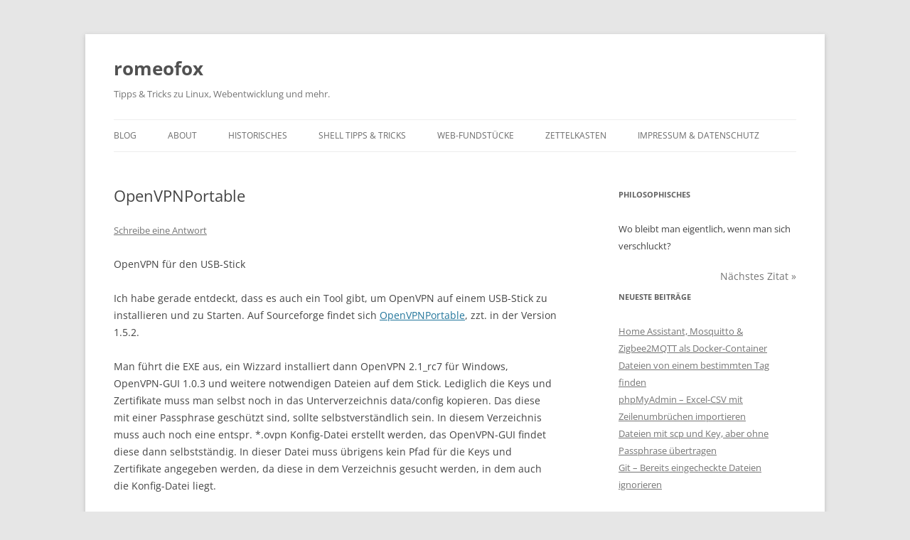

--- FILE ---
content_type: text/html; charset=UTF-8
request_url: https://romeofox.de/2008/05/26/openvpnportable/
body_size: 12950
content:
<!DOCTYPE html>
<!--[if IE 7]>
<html class="ie ie7" lang="de">
<![endif]-->
<!--[if IE 8]>
<html class="ie ie8" lang="de">
<![endif]-->
<!--[if !(IE 7) & !(IE 8)]><!-->
<html lang="de">
<!--<![endif]-->
<head>
<meta charset="UTF-8" />
<meta name="viewport" content="width=device-width, initial-scale=1.0" />
<title>OpenVPNPortable | romeofox</title>
<link rel="profile" href="https://gmpg.org/xfn/11" />
<link rel="pingback" href="https://romeofox.de/xmlrpc.php">
<!--[if lt IE 9]>
<script src="https://romeofox.de/wp-content/themes/twentytwelve/js/html5.js?ver=3.7.0" type="text/javascript"></script>
<![endif]-->
<meta name='robots' content='max-image-preview:large' />
	<style>img:is([sizes="auto" i], [sizes^="auto," i]) { contain-intrinsic-size: 3000px 1500px }</style>
	<link rel="alternate" type="application/rss+xml" title="romeofox &raquo; Feed" href="https://romeofox.de/feed/" />
<link rel="alternate" type="application/rss+xml" title="romeofox &raquo; Kommentar-Feed" href="https://romeofox.de/comments/feed/" />
<link rel="alternate" type="application/rss+xml" title="romeofox &raquo; OpenVPNPortable-Kommentar-Feed" href="https://romeofox.de/2008/05/26/openvpnportable/feed/" />
<script type="text/javascript">
/* <![CDATA[ */
window._wpemojiSettings = {"baseUrl":"https:\/\/s.w.org\/images\/core\/emoji\/16.0.1\/72x72\/","ext":".png","svgUrl":"https:\/\/s.w.org\/images\/core\/emoji\/16.0.1\/svg\/","svgExt":".svg","source":{"concatemoji":"https:\/\/romeofox.de\/wp-includes\/js\/wp-emoji-release.min.js?ver=6.8.3"}};
/*! This file is auto-generated */
!function(s,n){var o,i,e;function c(e){try{var t={supportTests:e,timestamp:(new Date).valueOf()};sessionStorage.setItem(o,JSON.stringify(t))}catch(e){}}function p(e,t,n){e.clearRect(0,0,e.canvas.width,e.canvas.height),e.fillText(t,0,0);var t=new Uint32Array(e.getImageData(0,0,e.canvas.width,e.canvas.height).data),a=(e.clearRect(0,0,e.canvas.width,e.canvas.height),e.fillText(n,0,0),new Uint32Array(e.getImageData(0,0,e.canvas.width,e.canvas.height).data));return t.every(function(e,t){return e===a[t]})}function u(e,t){e.clearRect(0,0,e.canvas.width,e.canvas.height),e.fillText(t,0,0);for(var n=e.getImageData(16,16,1,1),a=0;a<n.data.length;a++)if(0!==n.data[a])return!1;return!0}function f(e,t,n,a){switch(t){case"flag":return n(e,"\ud83c\udff3\ufe0f\u200d\u26a7\ufe0f","\ud83c\udff3\ufe0f\u200b\u26a7\ufe0f")?!1:!n(e,"\ud83c\udde8\ud83c\uddf6","\ud83c\udde8\u200b\ud83c\uddf6")&&!n(e,"\ud83c\udff4\udb40\udc67\udb40\udc62\udb40\udc65\udb40\udc6e\udb40\udc67\udb40\udc7f","\ud83c\udff4\u200b\udb40\udc67\u200b\udb40\udc62\u200b\udb40\udc65\u200b\udb40\udc6e\u200b\udb40\udc67\u200b\udb40\udc7f");case"emoji":return!a(e,"\ud83e\udedf")}return!1}function g(e,t,n,a){var r="undefined"!=typeof WorkerGlobalScope&&self instanceof WorkerGlobalScope?new OffscreenCanvas(300,150):s.createElement("canvas"),o=r.getContext("2d",{willReadFrequently:!0}),i=(o.textBaseline="top",o.font="600 32px Arial",{});return e.forEach(function(e){i[e]=t(o,e,n,a)}),i}function t(e){var t=s.createElement("script");t.src=e,t.defer=!0,s.head.appendChild(t)}"undefined"!=typeof Promise&&(o="wpEmojiSettingsSupports",i=["flag","emoji"],n.supports={everything:!0,everythingExceptFlag:!0},e=new Promise(function(e){s.addEventListener("DOMContentLoaded",e,{once:!0})}),new Promise(function(t){var n=function(){try{var e=JSON.parse(sessionStorage.getItem(o));if("object"==typeof e&&"number"==typeof e.timestamp&&(new Date).valueOf()<e.timestamp+604800&&"object"==typeof e.supportTests)return e.supportTests}catch(e){}return null}();if(!n){if("undefined"!=typeof Worker&&"undefined"!=typeof OffscreenCanvas&&"undefined"!=typeof URL&&URL.createObjectURL&&"undefined"!=typeof Blob)try{var e="postMessage("+g.toString()+"("+[JSON.stringify(i),f.toString(),p.toString(),u.toString()].join(",")+"));",a=new Blob([e],{type:"text/javascript"}),r=new Worker(URL.createObjectURL(a),{name:"wpTestEmojiSupports"});return void(r.onmessage=function(e){c(n=e.data),r.terminate(),t(n)})}catch(e){}c(n=g(i,f,p,u))}t(n)}).then(function(e){for(var t in e)n.supports[t]=e[t],n.supports.everything=n.supports.everything&&n.supports[t],"flag"!==t&&(n.supports.everythingExceptFlag=n.supports.everythingExceptFlag&&n.supports[t]);n.supports.everythingExceptFlag=n.supports.everythingExceptFlag&&!n.supports.flag,n.DOMReady=!1,n.readyCallback=function(){n.DOMReady=!0}}).then(function(){return e}).then(function(){var e;n.supports.everything||(n.readyCallback(),(e=n.source||{}).concatemoji?t(e.concatemoji):e.wpemoji&&e.twemoji&&(t(e.twemoji),t(e.wpemoji)))}))}((window,document),window._wpemojiSettings);
/* ]]> */
</script>
<style id='wp-emoji-styles-inline-css' type='text/css'>

	img.wp-smiley, img.emoji {
		display: inline !important;
		border: none !important;
		box-shadow: none !important;
		height: 1em !important;
		width: 1em !important;
		margin: 0 0.07em !important;
		vertical-align: -0.1em !important;
		background: none !important;
		padding: 0 !important;
	}
</style>
<link rel='stylesheet' id='wp-block-library-css' href='https://romeofox.de/wp-includes/css/dist/block-library/style.min.css?ver=6.8.3' type='text/css' media='all' />
<style id='wp-block-library-theme-inline-css' type='text/css'>
.wp-block-audio :where(figcaption){color:#555;font-size:13px;text-align:center}.is-dark-theme .wp-block-audio :where(figcaption){color:#ffffffa6}.wp-block-audio{margin:0 0 1em}.wp-block-code{border:1px solid #ccc;border-radius:4px;font-family:Menlo,Consolas,monaco,monospace;padding:.8em 1em}.wp-block-embed :where(figcaption){color:#555;font-size:13px;text-align:center}.is-dark-theme .wp-block-embed :where(figcaption){color:#ffffffa6}.wp-block-embed{margin:0 0 1em}.blocks-gallery-caption{color:#555;font-size:13px;text-align:center}.is-dark-theme .blocks-gallery-caption{color:#ffffffa6}:root :where(.wp-block-image figcaption){color:#555;font-size:13px;text-align:center}.is-dark-theme :root :where(.wp-block-image figcaption){color:#ffffffa6}.wp-block-image{margin:0 0 1em}.wp-block-pullquote{border-bottom:4px solid;border-top:4px solid;color:currentColor;margin-bottom:1.75em}.wp-block-pullquote cite,.wp-block-pullquote footer,.wp-block-pullquote__citation{color:currentColor;font-size:.8125em;font-style:normal;text-transform:uppercase}.wp-block-quote{border-left:.25em solid;margin:0 0 1.75em;padding-left:1em}.wp-block-quote cite,.wp-block-quote footer{color:currentColor;font-size:.8125em;font-style:normal;position:relative}.wp-block-quote:where(.has-text-align-right){border-left:none;border-right:.25em solid;padding-left:0;padding-right:1em}.wp-block-quote:where(.has-text-align-center){border:none;padding-left:0}.wp-block-quote.is-large,.wp-block-quote.is-style-large,.wp-block-quote:where(.is-style-plain){border:none}.wp-block-search .wp-block-search__label{font-weight:700}.wp-block-search__button{border:1px solid #ccc;padding:.375em .625em}:where(.wp-block-group.has-background){padding:1.25em 2.375em}.wp-block-separator.has-css-opacity{opacity:.4}.wp-block-separator{border:none;border-bottom:2px solid;margin-left:auto;margin-right:auto}.wp-block-separator.has-alpha-channel-opacity{opacity:1}.wp-block-separator:not(.is-style-wide):not(.is-style-dots){width:100px}.wp-block-separator.has-background:not(.is-style-dots){border-bottom:none;height:1px}.wp-block-separator.has-background:not(.is-style-wide):not(.is-style-dots){height:2px}.wp-block-table{margin:0 0 1em}.wp-block-table td,.wp-block-table th{word-break:normal}.wp-block-table :where(figcaption){color:#555;font-size:13px;text-align:center}.is-dark-theme .wp-block-table :where(figcaption){color:#ffffffa6}.wp-block-video :where(figcaption){color:#555;font-size:13px;text-align:center}.is-dark-theme .wp-block-video :where(figcaption){color:#ffffffa6}.wp-block-video{margin:0 0 1em}:root :where(.wp-block-template-part.has-background){margin-bottom:0;margin-top:0;padding:1.25em 2.375em}
</style>
<style id='classic-theme-styles-inline-css' type='text/css'>
/*! This file is auto-generated */
.wp-block-button__link{color:#fff;background-color:#32373c;border-radius:9999px;box-shadow:none;text-decoration:none;padding:calc(.667em + 2px) calc(1.333em + 2px);font-size:1.125em}.wp-block-file__button{background:#32373c;color:#fff;text-decoration:none}
</style>
<style id='kevinbatdorf-code-block-pro-style-inline-css' type='text/css'>
.wp-block-kevinbatdorf-code-block-pro{direction:ltr!important;font-family:ui-monospace,SFMono-Regular,Menlo,Monaco,Consolas,monospace;-webkit-text-size-adjust:100%!important;box-sizing:border-box!important;position:relative!important}.wp-block-kevinbatdorf-code-block-pro *{box-sizing:border-box!important}.wp-block-kevinbatdorf-code-block-pro pre,.wp-block-kevinbatdorf-code-block-pro pre *{font-size:inherit!important;line-height:inherit!important}.wp-block-kevinbatdorf-code-block-pro:not(.code-block-pro-editor) pre{background-image:none!important;border:0!important;border-radius:0!important;border-style:none!important;border-width:0!important;color:inherit!important;font-family:inherit!important;margin:0!important;overflow:auto!important;overflow-wrap:normal!important;padding:16px 0 16px 16px!important;text-align:left!important;white-space:pre!important;--tw-shadow:0 0 #0000;--tw-shadow-colored:0 0 #0000;box-shadow:var(--tw-ring-offset-shadow,0 0 #0000),var(--tw-ring-shadow,0 0 #0000),var(--tw-shadow)!important;outline:2px solid transparent!important;outline-offset:2px!important}.wp-block-kevinbatdorf-code-block-pro:not(.code-block-pro-editor) pre:focus-visible{outline-color:inherit!important}.wp-block-kevinbatdorf-code-block-pro.padding-disabled:not(.code-block-pro-editor) pre{padding:0!important}.wp-block-kevinbatdorf-code-block-pro.padding-bottom-disabled pre{padding-bottom:0!important}.wp-block-kevinbatdorf-code-block-pro:not(.code-block-pro-editor) pre code{background:none!important;background-color:transparent!important;border:0!important;border-radius:0!important;border-style:none!important;border-width:0!important;color:inherit!important;display:block!important;font-family:inherit!important;margin:0!important;overflow-wrap:normal!important;padding:0!important;text-align:left!important;white-space:pre!important;width:100%!important;--tw-shadow:0 0 #0000;--tw-shadow-colored:0 0 #0000;box-shadow:var(--tw-ring-offset-shadow,0 0 #0000),var(--tw-ring-shadow,0 0 #0000),var(--tw-shadow)!important}.wp-block-kevinbatdorf-code-block-pro:not(.code-block-pro-editor) pre code .line{display:inline-block!important;min-width:var(--cbp-block-width,100%)!important;vertical-align:top!important}.wp-block-kevinbatdorf-code-block-pro.cbp-has-line-numbers:not(.code-block-pro-editor) pre code .line{padding-left:calc(12px + var(--cbp-line-number-width, auto))!important}.wp-block-kevinbatdorf-code-block-pro.cbp-has-line-numbers:not(.code-block-pro-editor) pre code{counter-increment:step calc(var(--cbp-line-number-start, 1) - 1)!important;counter-reset:step!important}.wp-block-kevinbatdorf-code-block-pro pre code .line{position:relative!important}.wp-block-kevinbatdorf-code-block-pro:not(.code-block-pro-editor) pre code .line:before{content:""!important;display:inline-block!important}.wp-block-kevinbatdorf-code-block-pro.cbp-has-line-numbers:not(.code-block-pro-editor) pre code .line:not(.cbp-line-number-disabled):before{color:var(--cbp-line-number-color,#999)!important;content:counter(step)!important;counter-increment:step!important;left:0!important;opacity:.5!important;position:absolute!important;text-align:right!important;transition-duration:.5s!important;transition-property:opacity!important;transition-timing-function:cubic-bezier(.4,0,.2,1)!important;-webkit-user-select:none!important;-moz-user-select:none!important;user-select:none!important;width:var(--cbp-line-number-width,auto)!important}.wp-block-kevinbatdorf-code-block-pro.cbp-highlight-hover .line{min-height:var(--cbp-block-height,100%)!important}.wp-block-kevinbatdorf-code-block-pro .line.cbp-line-highlight .cbp-line-highlighter,.wp-block-kevinbatdorf-code-block-pro .line.cbp-no-blur:hover .cbp-line-highlighter,.wp-block-kevinbatdorf-code-block-pro.cbp-highlight-hover:not(.cbp-blur-enabled:not(.cbp-unblur-on-hover)) .line:hover .cbp-line-highlighter{background:var(--cbp-line-highlight-color,rgb(14 165 233/.2))!important;left:-16px!important;min-height:var(--cbp-block-height,100%)!important;min-width:calc(var(--cbp-block-width, 100%) + 16px)!important;pointer-events:none!important;position:absolute!important;top:0!important;width:100%!important}[data-code-block-pro-font-family="Code-Pro-Comic-Mono.ttf"].wp-block-kevinbatdorf-code-block-pro .line.cbp-line-highlight .cbp-line-highlighter,[data-code-block-pro-font-family="Code-Pro-Comic-Mono.ttf"].wp-block-kevinbatdorf-code-block-pro .line.cbp-no-blur:hover .cbp-line-highlighter,[data-code-block-pro-font-family="Code-Pro-Comic-Mono.ttf"].wp-block-kevinbatdorf-code-block-pro.cbp-highlight-hover:not(.cbp-blur-enabled:not(.cbp-unblur-on-hover)) .line:hover .cbp-line-highlighter{top:-.125rem!important}[data-code-block-pro-font-family=Code-Pro-Fira-Code].wp-block-kevinbatdorf-code-block-pro .line.cbp-line-highlight .cbp-line-highlighter,[data-code-block-pro-font-family=Code-Pro-Fira-Code].wp-block-kevinbatdorf-code-block-pro .line.cbp-no-blur:hover .cbp-line-highlighter,[data-code-block-pro-font-family=Code-Pro-Fira-Code].wp-block-kevinbatdorf-code-block-pro.cbp-highlight-hover:not(.cbp-blur-enabled:not(.cbp-unblur-on-hover)) .line:hover .cbp-line-highlighter{top:-1.5px!important}[data-code-block-pro-font-family="Code-Pro-Deja-Vu-Mono.ttf"].wp-block-kevinbatdorf-code-block-pro .line.cbp-line-highlight .cbp-line-highlighter,[data-code-block-pro-font-family="Code-Pro-Deja-Vu-Mono.ttf"].wp-block-kevinbatdorf-code-block-pro .line.cbp-no-blur:hover .cbp-line-highlighter,[data-code-block-pro-font-family="Code-Pro-Deja-Vu-Mono.ttf"].wp-block-kevinbatdorf-code-block-pro.cbp-highlight-hover:not(.cbp-blur-enabled:not(.cbp-unblur-on-hover)) .line:hover .cbp-line-highlighter,[data-code-block-pro-font-family=Code-Pro-Cozette].wp-block-kevinbatdorf-code-block-pro .line.cbp-line-highlight .cbp-line-highlighter,[data-code-block-pro-font-family=Code-Pro-Cozette].wp-block-kevinbatdorf-code-block-pro .line.cbp-no-blur:hover .cbp-line-highlighter,[data-code-block-pro-font-family=Code-Pro-Cozette].wp-block-kevinbatdorf-code-block-pro.cbp-highlight-hover:not(.cbp-blur-enabled:not(.cbp-unblur-on-hover)) .line:hover .cbp-line-highlighter{top:-1px!important}.wp-block-kevinbatdorf-code-block-pro:not(.code-block-pro-editor).padding-disabled pre .line.cbp-line-highlight:after{left:0!important;width:100%!important}.wp-block-kevinbatdorf-code-block-pro.cbp-blur-enabled pre .line:not(.cbp-no-blur){filter:blur(1.35px)!important;opacity:.8!important;pointer-events:none!important;transition-duration:.2s!important;transition-property:all!important;transition-timing-function:cubic-bezier(.4,0,.2,1)!important}.wp-block-kevinbatdorf-code-block-pro.cbp-blur-enabled.cbp-unblur-on-hover:hover pre .line:not(.cbp-no-blur){opacity:1!important;pointer-events:auto!important;--tw-blur: ;filter:var(--tw-blur) var(--tw-brightness) var(--tw-contrast) var(--tw-grayscale) var(--tw-hue-rotate) var(--tw-invert) var(--tw-saturate) var(--tw-sepia) var(--tw-drop-shadow)!important}.wp-block-kevinbatdorf-code-block-pro:not(.code-block-pro-editor) pre *{font-family:inherit!important}.cbp-see-more-simple-btn-hover{transition-property:none!important}.cbp-see-more-simple-btn-hover:hover{box-shadow:inset 0 0 100px 100px hsla(0,0%,100%,.1)!important}.code-block-pro-copy-button{border:0!important;border-style:none!important;border-width:0!important;cursor:pointer!important;left:auto!important;line-height:1!important;opacity:.1!important;outline:2px solid transparent!important;outline-offset:2px!important;padding:6px!important;position:absolute!important;right:0!important;top:0!important;transition-duration:.2s!important;transition-property:opacity!important;transition-timing-function:cubic-bezier(.4,0,.2,1)!important;z-index:10!important}.code-block-pro-copy-button:focus{opacity:.4!important}.code-block-pro-copy-button:focus-visible{outline-color:inherit!important}.code-block-pro-copy-button:not([data-has-text-button]){background:none!important;background-color:transparent!important}body .wp-block-kevinbatdorf-code-block-pro:not(#x) .code-block-pro-copy-button-pre,body .wp-block-kevinbatdorf-code-block-pro:not(#x) .code-block-pro-copy-button-textarea{clip:rect(0,0,0,0)!important;background-color:transparent!important;border-width:0!important;color:transparent!important;height:1px!important;left:0!important;margin:-.25rem!important;opacity:0!important;overflow:hidden!important;pointer-events:none!important;position:absolute!important;resize:none!important;top:0!important;white-space:nowrap!important;width:1px!important;--tw-shadow:0 0 #0000;--tw-shadow-colored:0 0 #0000;box-shadow:var(--tw-ring-offset-shadow,0 0 #0000),var(--tw-ring-shadow,0 0 #0000),var(--tw-shadow)!important}.wp-block-kevinbatdorf-code-block-pro.padding-disabled .code-block-pro-copy-button{padding:0!important}.wp-block-kevinbatdorf-code-block-pro:hover .code-block-pro-copy-button{opacity:.5!important}.wp-block-kevinbatdorf-code-block-pro .code-block-pro-copy-button:hover{opacity:.9!important}.code-block-pro-copy-button[data-has-text-button],.wp-block-kevinbatdorf-code-block-pro:hover .code-block-pro-copy-button[data-has-text-button]{opacity:1!important}.wp-block-kevinbatdorf-code-block-pro .code-block-pro-copy-button[data-has-text-button]:hover{opacity:.8!important}.code-block-pro-copy-button[data-has-text-button]{border-radius:.75rem!important;display:block!important;margin-right:.75rem!important;margin-top:.7rem!important;padding:.125rem .375rem!important}.code-block-pro-copy-button[data-inside-header-type=headlightsMuted],.code-block-pro-copy-button[data-inside-header-type^=headlights]{margin-top:.85rem!important}.code-block-pro-copy-button[data-inside-header-type=headlightsMutedAlt]{margin-top:.65rem!important}.code-block-pro-copy-button[data-inside-header-type=simpleString]{margin-top:.645rem!important}.code-block-pro-copy-button[data-inside-header-type=pillString]{margin-top:1rem!important}.code-block-pro-copy-button[data-inside-header-type=pillString] .cbp-btn-text{position:relative!important;top:1px!important}.cbp-btn-text{font-size:.75rem!important;line-height:1rem!important}.code-block-pro-copy-button .without-check{display:block!important}.code-block-pro-copy-button .with-check{display:none!important}.code-block-pro-copy-button.cbp-copying{opacity:1!important}.code-block-pro-copy-button.cbp-copying .without-check{display:none!important}.code-block-pro-copy-button.cbp-copying .with-check{display:block!important}.cbp-footer-link:hover{text-decoration-line:underline!important}@media print{.wp-block-kevinbatdorf-code-block-pro pre{max-height:none!important}.wp-block-kevinbatdorf-code-block-pro:not(#x) .line:before{background-color:transparent!important;color:inherit!important}.wp-block-kevinbatdorf-code-block-pro:not(#x) .cbp-line-highlighter,.wp-block-kevinbatdorf-code-block-pro:not(#x)>span{display:none!important}}

</style>
<link rel='stylesheet' id='quotescollection-block-quotes-css' href='https://romeofox.de/wp-content/plugins/quotes-collection/blocks/quotes/style.css?ver=1683097695' type='text/css' media='all' />
<link rel='stylesheet' id='quotescollection-block-random-quote-css' href='https://romeofox.de/wp-content/plugins/quotes-collection/blocks/random-quote/style.css?ver=1683097694' type='text/css' media='all' />
<style id='global-styles-inline-css' type='text/css'>
:root{--wp--preset--aspect-ratio--square: 1;--wp--preset--aspect-ratio--4-3: 4/3;--wp--preset--aspect-ratio--3-4: 3/4;--wp--preset--aspect-ratio--3-2: 3/2;--wp--preset--aspect-ratio--2-3: 2/3;--wp--preset--aspect-ratio--16-9: 16/9;--wp--preset--aspect-ratio--9-16: 9/16;--wp--preset--color--black: #000000;--wp--preset--color--cyan-bluish-gray: #abb8c3;--wp--preset--color--white: #fff;--wp--preset--color--pale-pink: #f78da7;--wp--preset--color--vivid-red: #cf2e2e;--wp--preset--color--luminous-vivid-orange: #ff6900;--wp--preset--color--luminous-vivid-amber: #fcb900;--wp--preset--color--light-green-cyan: #7bdcb5;--wp--preset--color--vivid-green-cyan: #00d084;--wp--preset--color--pale-cyan-blue: #8ed1fc;--wp--preset--color--vivid-cyan-blue: #0693e3;--wp--preset--color--vivid-purple: #9b51e0;--wp--preset--color--blue: #21759b;--wp--preset--color--dark-gray: #444;--wp--preset--color--medium-gray: #9f9f9f;--wp--preset--color--light-gray: #e6e6e6;--wp--preset--gradient--vivid-cyan-blue-to-vivid-purple: linear-gradient(135deg,rgba(6,147,227,1) 0%,rgb(155,81,224) 100%);--wp--preset--gradient--light-green-cyan-to-vivid-green-cyan: linear-gradient(135deg,rgb(122,220,180) 0%,rgb(0,208,130) 100%);--wp--preset--gradient--luminous-vivid-amber-to-luminous-vivid-orange: linear-gradient(135deg,rgba(252,185,0,1) 0%,rgba(255,105,0,1) 100%);--wp--preset--gradient--luminous-vivid-orange-to-vivid-red: linear-gradient(135deg,rgba(255,105,0,1) 0%,rgb(207,46,46) 100%);--wp--preset--gradient--very-light-gray-to-cyan-bluish-gray: linear-gradient(135deg,rgb(238,238,238) 0%,rgb(169,184,195) 100%);--wp--preset--gradient--cool-to-warm-spectrum: linear-gradient(135deg,rgb(74,234,220) 0%,rgb(151,120,209) 20%,rgb(207,42,186) 40%,rgb(238,44,130) 60%,rgb(251,105,98) 80%,rgb(254,248,76) 100%);--wp--preset--gradient--blush-light-purple: linear-gradient(135deg,rgb(255,206,236) 0%,rgb(152,150,240) 100%);--wp--preset--gradient--blush-bordeaux: linear-gradient(135deg,rgb(254,205,165) 0%,rgb(254,45,45) 50%,rgb(107,0,62) 100%);--wp--preset--gradient--luminous-dusk: linear-gradient(135deg,rgb(255,203,112) 0%,rgb(199,81,192) 50%,rgb(65,88,208) 100%);--wp--preset--gradient--pale-ocean: linear-gradient(135deg,rgb(255,245,203) 0%,rgb(182,227,212) 50%,rgb(51,167,181) 100%);--wp--preset--gradient--electric-grass: linear-gradient(135deg,rgb(202,248,128) 0%,rgb(113,206,126) 100%);--wp--preset--gradient--midnight: linear-gradient(135deg,rgb(2,3,129) 0%,rgb(40,116,252) 100%);--wp--preset--font-size--small: 13px;--wp--preset--font-size--medium: 20px;--wp--preset--font-size--large: 36px;--wp--preset--font-size--x-large: 42px;--wp--preset--spacing--20: 0.44rem;--wp--preset--spacing--30: 0.67rem;--wp--preset--spacing--40: 1rem;--wp--preset--spacing--50: 1.5rem;--wp--preset--spacing--60: 2.25rem;--wp--preset--spacing--70: 3.38rem;--wp--preset--spacing--80: 5.06rem;--wp--preset--shadow--natural: 6px 6px 9px rgba(0, 0, 0, 0.2);--wp--preset--shadow--deep: 12px 12px 50px rgba(0, 0, 0, 0.4);--wp--preset--shadow--sharp: 6px 6px 0px rgba(0, 0, 0, 0.2);--wp--preset--shadow--outlined: 6px 6px 0px -3px rgba(255, 255, 255, 1), 6px 6px rgba(0, 0, 0, 1);--wp--preset--shadow--crisp: 6px 6px 0px rgba(0, 0, 0, 1);}:where(.is-layout-flex){gap: 0.5em;}:where(.is-layout-grid){gap: 0.5em;}body .is-layout-flex{display: flex;}.is-layout-flex{flex-wrap: wrap;align-items: center;}.is-layout-flex > :is(*, div){margin: 0;}body .is-layout-grid{display: grid;}.is-layout-grid > :is(*, div){margin: 0;}:where(.wp-block-columns.is-layout-flex){gap: 2em;}:where(.wp-block-columns.is-layout-grid){gap: 2em;}:where(.wp-block-post-template.is-layout-flex){gap: 1.25em;}:where(.wp-block-post-template.is-layout-grid){gap: 1.25em;}.has-black-color{color: var(--wp--preset--color--black) !important;}.has-cyan-bluish-gray-color{color: var(--wp--preset--color--cyan-bluish-gray) !important;}.has-white-color{color: var(--wp--preset--color--white) !important;}.has-pale-pink-color{color: var(--wp--preset--color--pale-pink) !important;}.has-vivid-red-color{color: var(--wp--preset--color--vivid-red) !important;}.has-luminous-vivid-orange-color{color: var(--wp--preset--color--luminous-vivid-orange) !important;}.has-luminous-vivid-amber-color{color: var(--wp--preset--color--luminous-vivid-amber) !important;}.has-light-green-cyan-color{color: var(--wp--preset--color--light-green-cyan) !important;}.has-vivid-green-cyan-color{color: var(--wp--preset--color--vivid-green-cyan) !important;}.has-pale-cyan-blue-color{color: var(--wp--preset--color--pale-cyan-blue) !important;}.has-vivid-cyan-blue-color{color: var(--wp--preset--color--vivid-cyan-blue) !important;}.has-vivid-purple-color{color: var(--wp--preset--color--vivid-purple) !important;}.has-black-background-color{background-color: var(--wp--preset--color--black) !important;}.has-cyan-bluish-gray-background-color{background-color: var(--wp--preset--color--cyan-bluish-gray) !important;}.has-white-background-color{background-color: var(--wp--preset--color--white) !important;}.has-pale-pink-background-color{background-color: var(--wp--preset--color--pale-pink) !important;}.has-vivid-red-background-color{background-color: var(--wp--preset--color--vivid-red) !important;}.has-luminous-vivid-orange-background-color{background-color: var(--wp--preset--color--luminous-vivid-orange) !important;}.has-luminous-vivid-amber-background-color{background-color: var(--wp--preset--color--luminous-vivid-amber) !important;}.has-light-green-cyan-background-color{background-color: var(--wp--preset--color--light-green-cyan) !important;}.has-vivid-green-cyan-background-color{background-color: var(--wp--preset--color--vivid-green-cyan) !important;}.has-pale-cyan-blue-background-color{background-color: var(--wp--preset--color--pale-cyan-blue) !important;}.has-vivid-cyan-blue-background-color{background-color: var(--wp--preset--color--vivid-cyan-blue) !important;}.has-vivid-purple-background-color{background-color: var(--wp--preset--color--vivid-purple) !important;}.has-black-border-color{border-color: var(--wp--preset--color--black) !important;}.has-cyan-bluish-gray-border-color{border-color: var(--wp--preset--color--cyan-bluish-gray) !important;}.has-white-border-color{border-color: var(--wp--preset--color--white) !important;}.has-pale-pink-border-color{border-color: var(--wp--preset--color--pale-pink) !important;}.has-vivid-red-border-color{border-color: var(--wp--preset--color--vivid-red) !important;}.has-luminous-vivid-orange-border-color{border-color: var(--wp--preset--color--luminous-vivid-orange) !important;}.has-luminous-vivid-amber-border-color{border-color: var(--wp--preset--color--luminous-vivid-amber) !important;}.has-light-green-cyan-border-color{border-color: var(--wp--preset--color--light-green-cyan) !important;}.has-vivid-green-cyan-border-color{border-color: var(--wp--preset--color--vivid-green-cyan) !important;}.has-pale-cyan-blue-border-color{border-color: var(--wp--preset--color--pale-cyan-blue) !important;}.has-vivid-cyan-blue-border-color{border-color: var(--wp--preset--color--vivid-cyan-blue) !important;}.has-vivid-purple-border-color{border-color: var(--wp--preset--color--vivid-purple) !important;}.has-vivid-cyan-blue-to-vivid-purple-gradient-background{background: var(--wp--preset--gradient--vivid-cyan-blue-to-vivid-purple) !important;}.has-light-green-cyan-to-vivid-green-cyan-gradient-background{background: var(--wp--preset--gradient--light-green-cyan-to-vivid-green-cyan) !important;}.has-luminous-vivid-amber-to-luminous-vivid-orange-gradient-background{background: var(--wp--preset--gradient--luminous-vivid-amber-to-luminous-vivid-orange) !important;}.has-luminous-vivid-orange-to-vivid-red-gradient-background{background: var(--wp--preset--gradient--luminous-vivid-orange-to-vivid-red) !important;}.has-very-light-gray-to-cyan-bluish-gray-gradient-background{background: var(--wp--preset--gradient--very-light-gray-to-cyan-bluish-gray) !important;}.has-cool-to-warm-spectrum-gradient-background{background: var(--wp--preset--gradient--cool-to-warm-spectrum) !important;}.has-blush-light-purple-gradient-background{background: var(--wp--preset--gradient--blush-light-purple) !important;}.has-blush-bordeaux-gradient-background{background: var(--wp--preset--gradient--blush-bordeaux) !important;}.has-luminous-dusk-gradient-background{background: var(--wp--preset--gradient--luminous-dusk) !important;}.has-pale-ocean-gradient-background{background: var(--wp--preset--gradient--pale-ocean) !important;}.has-electric-grass-gradient-background{background: var(--wp--preset--gradient--electric-grass) !important;}.has-midnight-gradient-background{background: var(--wp--preset--gradient--midnight) !important;}.has-small-font-size{font-size: var(--wp--preset--font-size--small) !important;}.has-medium-font-size{font-size: var(--wp--preset--font-size--medium) !important;}.has-large-font-size{font-size: var(--wp--preset--font-size--large) !important;}.has-x-large-font-size{font-size: var(--wp--preset--font-size--x-large) !important;}
:where(.wp-block-post-template.is-layout-flex){gap: 1.25em;}:where(.wp-block-post-template.is-layout-grid){gap: 1.25em;}
:where(.wp-block-columns.is-layout-flex){gap: 2em;}:where(.wp-block-columns.is-layout-grid){gap: 2em;}
:root :where(.wp-block-pullquote){font-size: 1.5em;line-height: 1.6;}
</style>
<link rel='stylesheet' id='quotescollection-css' href='https://romeofox.de/wp-content/plugins/quotes-collection/css/quotes-collection.css?ver=2.5.2' type='text/css' media='all' />
<link rel='stylesheet' id='parent-style-css' href='https://romeofox.de/wp-content/themes/twentytwelve/style.css?ver=6.8.3' type='text/css' media='all' />
<link rel='stylesheet' id='child-theme-css-css' href='https://romeofox.de/wp-content/themes/twentytwelve-child/style.css?ver=6.8.3' type='text/css' media='all' />
<link rel='stylesheet' id='twentytwelve-style-css' href='https://romeofox.de/wp-content/themes/twentytwelve-child/style.css?ver=20250715' type='text/css' media='all' />
<link rel='stylesheet' id='twentytwelve-block-style-css' href='https://romeofox.de/wp-content/themes/twentytwelve/css/blocks.css?ver=20240812' type='text/css' media='all' />
<!--[if lt IE 9]>
<link rel='stylesheet' id='twentytwelve-ie-css' href='https://romeofox.de/wp-content/themes/twentytwelve/css/ie.css?ver=20240722' type='text/css' media='all' />
<![endif]-->
<script type="text/javascript" src="https://romeofox.de/wp-includes/js/jquery/jquery.min.js?ver=3.7.1" id="jquery-core-js"></script>
<script type="text/javascript" src="https://romeofox.de/wp-includes/js/jquery/jquery-migrate.min.js?ver=3.4.1" id="jquery-migrate-js"></script>
<script type="text/javascript" src="https://romeofox.de/wp-content/plugins/fd-footnotes/fdfootnotes.js?ver=1.34" id="fdfootnote_script-js"></script>
<script type="text/javascript" id="quotescollection-js-extra">
/* <![CDATA[ */
var quotescollectionAjax = {"ajaxUrl":"https:\/\/romeofox.de\/wp-admin\/admin-ajax.php","nonce":"a99310bd1c","nextQuote":"N\u00e4chstes Zitat \u00bb","loading":"Loading...","error":"Error getting quote","autoRefreshMax":"20","autoRefreshCount":"0"};
/* ]]> */
</script>
<script type="text/javascript" src="https://romeofox.de/wp-content/plugins/quotes-collection/js/quotes-collection.js?ver=2.5.2" id="quotescollection-js"></script>
<script type="text/javascript" src="https://romeofox.de/wp-content/themes/twentytwelve/js/navigation.js?ver=20250303" id="twentytwelve-navigation-js" defer="defer" data-wp-strategy="defer"></script>
<link rel="https://api.w.org/" href="https://romeofox.de/wp-json/" /><link rel="alternate" title="JSON" type="application/json" href="https://romeofox.de/wp-json/wp/v2/posts/40" /><link rel="EditURI" type="application/rsd+xml" title="RSD" href="https://romeofox.de/xmlrpc.php?rsd" />
<meta name="generator" content="WordPress 6.8.3" />
<link rel="canonical" href="https://romeofox.de/2008/05/26/openvpnportable/" />
<link rel='shortlink' href='https://romeofox.de/?p=40' />
<link rel="alternate" title="oEmbed (JSON)" type="application/json+oembed" href="https://romeofox.de/wp-json/oembed/1.0/embed?url=https%3A%2F%2Fromeofox.de%2F2008%2F05%2F26%2Fopenvpnportable%2F" />
<link rel="alternate" title="oEmbed (XML)" type="text/xml+oembed" href="https://romeofox.de/wp-json/oembed/1.0/embed?url=https%3A%2F%2Fromeofox.de%2F2008%2F05%2F26%2Fopenvpnportable%2F&#038;format=xml" />
<link rel="icon" href="https://romeofox.de/wp-content/uploads/2023/07/cropped-android-chrome-512x512-1-32x32.png" sizes="32x32" />
<link rel="icon" href="https://romeofox.de/wp-content/uploads/2023/07/cropped-android-chrome-512x512-1-192x192.png" sizes="192x192" />
<link rel="apple-touch-icon" href="https://romeofox.de/wp-content/uploads/2023/07/cropped-android-chrome-512x512-1-180x180.png" />
<meta name="msapplication-TileImage" content="https://romeofox.de/wp-content/uploads/2023/07/cropped-android-chrome-512x512-1-270x270.png" />
</head>

<body class="wp-singular post-template-default single single-post postid-40 single-format-standard wp-embed-responsive wp-theme-twentytwelve wp-child-theme-twentytwelve-child custom-font-enabled">
<div id="page" class="hfeed site">
	<a class="screen-reader-text skip-link" href="#content">Zum Inhalt springen</a>
	<header id="masthead" class="site-header">
		<hgroup>
					<h1 class="site-title"><a href="https://romeofox.de/" rel="home" >romeofox</a></h1>
			<h2 class="site-description">Tipps &amp; Tricks zu Linux, Webentwicklung und mehr.</h2>
		</hgroup>

		<nav id="site-navigation" class="main-navigation">
			<button class="menu-toggle">Menü</button>
			<div class="menu-menu-1-container"><ul id="menu-menu-1" class="nav-menu"><li id="menu-item-501" class="menu-item menu-item-type-custom menu-item-object-custom menu-item-home menu-item-501"><a href="http://romeofox.de/">Blog</a></li>
<li id="menu-item-502" class="menu-item menu-item-type-post_type menu-item-object-page menu-item-home menu-item-502"><a href="https://romeofox.de/about/">About</a></li>
<li id="menu-item-503" class="menu-item menu-item-type-post_type menu-item-object-page menu-item-503"><a href="https://romeofox.de/historisches/">Historisches</a></li>
<li id="menu-item-504" class="menu-item menu-item-type-post_type menu-item-object-page menu-item-504"><a href="https://romeofox.de/shell-tipps-tricks/">Shell Tipps &#038; Tricks</a></li>
<li id="menu-item-505" class="menu-item menu-item-type-post_type menu-item-object-page menu-item-505"><a href="https://romeofox.de/web-fundstucke/">Web-Fundstücke</a></li>
<li id="menu-item-506" class="menu-item menu-item-type-post_type menu-item-object-page menu-item-506"><a href="https://romeofox.de/zettelkasten/">Zettelkasten</a></li>
<li id="menu-item-532" class="menu-item menu-item-type-post_type menu-item-object-page menu-item-532"><a href="https://romeofox.de/impressum-datenschutz/">Impressum &#038; Datenschutz</a></li>
</ul></div>		</nav><!-- #site-navigation -->

			</header><!-- #masthead -->

	<div id="main" class="wrapper">

	<div id="primary" class="site-content">
		<div id="content" role="main">

			
				
	<article id="post-40" class="post-40 post type-post status-publish format-standard hentry category-netzwerk category-sicherheit tag-openvpn tag-sicherheit tag-ssl tag-stick tag-tls tag-tunnel tag-usb-stick tag-verschlusselung tag-vpn">
				<header class="entry-header">
			
						<h1 class="entry-title">OpenVPNPortable</h1>
										<div class="comments-link">
					<a href="https://romeofox.de/2008/05/26/openvpnportable/#respond"><span class="leave-reply">Schreibe eine Antwort</span></a>				</div><!-- .comments-link -->
					</header><!-- .entry-header -->

				<div class="entry-content">
			<p class="teaser">OpenVPN für den USB-Stick</p>
<p>Ich habe gerade entdeckt, dass es auch ein Tool gibt, um OpenVPN auf einem USB-Stick zu installieren und zu Starten. Auf Sourceforge findet sich <a href="http://sourceforge.net/projects/ovpnp/">OpenVPNPortable</a>, zzt. in der Version 1.5.2.</p>
<p>Man führt die EXE aus, ein Wizzard installiert dann OpenVPN 2.1_rc7 für Windows, OpenVPN-GUI 1.0.3 und weitere notwendigen Dateien auf dem Stick. Lediglich die Keys und Zertifikate muss man selbst noch in das Unterverzeichnis data/config kopieren. Das diese mit einer Passphrase geschützt sind, sollte selbstverständlich sein. In diesem Verzeichnis muss auch noch eine entspr. *.ovpn Konfig-Datei erstellt werden, das OpenVPN-GUI findet diese dann selbstständig. In dieser Datei muss übrigens kein Pfad für die Keys und Zertifikate angegeben werden, da diese in dem Verzeichnis gesucht werden, in dem auch die Konfig-Datei liegt.</p>
<p>Wird dann die installierte Anwendung gestartet, so wird zunächst das TAP-Interface installiert, wozu zwingend Administrator-Rechte notwendig sind. Ggf. muss Das Programm über <tt>runas</tt> gestartet werden. Bei der Beendigung des Tools wird man gefragt, ob man das Interface wieder deinstallieren möchte.</p>
<p>Nach dem das Tool gestartet ist, findet sich in der Taskleiste wie gewohnt das OpenVPN-GUI-Icon, über das man die Verbindung(en) aufbauen und trennen kann.</p>
					</div><!-- .entry-content -->
		
		<footer class="entry-meta">
			Dieser Beitrag wurde am <a href="https://romeofox.de/2008/05/26/openvpnportable/" title="11:08" rel="bookmark"><time class="entry-date" datetime="2008-05-26T11:08:00+02:00">26. Mai 2008</time></a><span class="by-author"> von <span class="author vcard"><a class="url fn n" href="https://romeofox.de/author/romeofox/" title="Alle Beiträge von romeofox anzeigen" rel="author">romeofox</a></span></span> in <a href="https://romeofox.de/category/netzwerk/" rel="category tag">Netzwerk</a>, <a href="https://romeofox.de/category/sicherheit/" rel="category tag">Sicherheit</a> veröffentlicht. Schlagworte: <a href="https://romeofox.de/tag/openvpn/" rel="tag">OpenVPN</a>, <a href="https://romeofox.de/tag/sicherheit/" rel="tag">Sicherheit</a>, <a href="https://romeofox.de/tag/ssl/" rel="tag">SSL</a>, <a href="https://romeofox.de/tag/stick/" rel="tag">Stick</a>, <a href="https://romeofox.de/tag/tls/" rel="tag">TLS</a>, <a href="https://romeofox.de/tag/tunnel/" rel="tag">Tunnel</a>, <a href="https://romeofox.de/tag/usb-stick/" rel="tag">USB-Stick</a>, <a href="https://romeofox.de/tag/verschlusselung/" rel="tag">Verschl</a>, <a href="https://romeofox.de/tag/vpn/" rel="tag">VPN</a>.								</footer><!-- .entry-meta -->
	</article><!-- #post -->

				<nav class="nav-single">
					<h3 class="assistive-text">Beitragsnavigation</h3>
					<span class="nav-previous"><a href="https://romeofox.de/2008/03/19/technorati/" rel="prev"><span class="meta-nav">&larr;</span> Technorati</a></span>
					<span class="nav-next"><a href="https://romeofox.de/2008/06/13/kmail-als-mailer-fr-firefox-einstellen/" rel="next">KMail als Mailer für Firefox einstellen <span class="meta-nav">&rarr;</span></a></span>
				</nav><!-- .nav-single -->

				
<div id="comments" class="comments-area">

	
	
		<div id="respond" class="comment-respond">
		<h3 id="reply-title" class="comment-reply-title">Schreibe einen Kommentar</h3><form action="https://romeofox.de/wp-comments-post.php" method="post" id="commentform" class="comment-form"><p class="comment-notes"><span id="email-notes">Deine E-Mail-Adresse wird nicht veröffentlicht.</span> <span class="required-field-message">Erforderliche Felder sind mit <span class="required">*</span> markiert</span></p><p class="comment-form-comment"><label for="comment">Kommentar <span class="required">*</span></label> <textarea id="comment" name="comment" cols="45" rows="8" maxlength="65525" required="required"></textarea></p><p class="comment-form-author"><label for="author">Name</label> <input id="author" name="author" type="text" value="" size="30" maxlength="245" autocomplete="name" /></p>
<p class="comment-form-email"><label for="email">E-Mail-Adresse</label> <input id="email" name="email" type="text" value="" size="30" maxlength="100" aria-describedby="email-notes" autocomplete="email" /></p>
<p class="comment-form-url"><label for="url">Website</label> <input id="url" name="url" type="text" value="" size="30" maxlength="200" autocomplete="url" /></p>
<p class="comment-form-cookies-consent"><input id="wp-comment-cookies-consent" name="wp-comment-cookies-consent" type="checkbox" value="yes" /> <label for="wp-comment-cookies-consent">Meinen Namen, meine E-Mail-Adresse und meine Website in diesem Browser für die nächste Kommentierung speichern.</label></p>
<p class="form-submit"><input name="submit" type="submit" id="submit" class="submit" value="Kommentar abschicken" /> <input type='hidden' name='comment_post_ID' value='40' id='comment_post_ID' />
<input type='hidden' name='comment_parent' id='comment_parent' value='0' />
</p><p style="display: none;"><input type="hidden" id="akismet_comment_nonce" name="akismet_comment_nonce" value="2dbfc7024f" /></p><p style="display: none !important;" class="akismet-fields-container" data-prefix="ak_"><label>&#916;<textarea name="ak_hp_textarea" cols="45" rows="8" maxlength="100"></textarea></label><input type="hidden" id="ak_js_1" name="ak_js" value="140"/><script>document.getElementById( "ak_js_1" ).setAttribute( "value", ( new Date() ).getTime() );</script></p></form>	</div><!-- #respond -->
	<p class="akismet_comment_form_privacy_notice">Diese Website verwendet Akismet, um Spam zu reduzieren. <a href="https://akismet.com/privacy/" target="_blank" rel="nofollow noopener">Erfahre, wie deine Kommentardaten verarbeitet werden.</a></p>
</div><!-- #comments .comments-area -->

			
		</div><!-- #content -->
	</div><!-- #primary -->


			<div id="secondary" class="widget-area" role="complementary">
			<aside id="quotescollection-2" class="widget widget_quotescollection"><h3 class="widget-title">Philosophisches</h3>
<div class="quotescollection-quote-wrapper" id="w_quotescollection_2"><p>Wo bleibt man eigentlich, wenn man sich verschluckt?</p><script type="text/javascript">
var args_w_quotescollection_2 = {"instanceID":"w_quotescollection_2", "currQuoteID":77, "showAuthor":1, "showSource":0, "tags":"", "charLimit":500, "orderBy":"random", "ajaxRefresh":1, "autoRefresh":0, "dynamicFetch":0, "before":"", "after":"", "beforeAttribution":"&lt;div class=\&quot;attribution\&quot;&gt;&amp;mdash;&amp;nbsp;", "afterAttribution":"&lt;/div&gt;", };
<!--
document.write("<div class=\"navigation\"><div class=\"nav-next\"><a class=\"next-quote-link\" style=\"cursor:pointer;\" onclick=\"quotescollectionRefresh(args_w_quotescollection_2)\">Nächstes Zitat »</a></div></div>")
//-->
</script>
</div></aside>
		<aside id="recent-posts-2" class="widget widget_recent_entries">
		<h3 class="widget-title">Neueste Beiträge</h3>
		<ul>
											<li>
					<a href="https://romeofox.de/2025/03/12/home-assistant-mosquitto-zigbee2mqtt-als-docker-container/">Home Assistant, Mosquitto &amp; Zigbee2MQTT als Docker-Container</a>
									</li>
											<li>
					<a href="https://romeofox.de/2024/12/20/dateien-von-einem-bestimmten-tag-finden/">Dateien von einem bestimmten Tag finden</a>
									</li>
											<li>
					<a href="https://romeofox.de/2024/12/06/phpmyadmin-excel-csv-mit-zeilenumbruechen-importieren/">phpMyAdmin – Excel-CSV mit Zeilenumbrüchen importieren</a>
									</li>
											<li>
					<a href="https://romeofox.de/2024/03/12/dateien-mit-scp-und-key-aber-ohne-passphrase-uebertragen/">Dateien mit scp und Key, aber ohne Passphrase übertragen</a>
									</li>
											<li>
					<a href="https://romeofox.de/2024/01/04/git-bereits-eingecheckte-dateien-ignorieren/">Git &#8211; Bereits eingecheckte Dateien ignorieren</a>
									</li>
					</ul>

		</aside><aside id="search-2" class="widget widget_search"><form role="search" method="get" id="searchform" class="searchform" action="https://romeofox.de/">
				<div>
					<label class="screen-reader-text" for="s">Suche nach:</label>
					<input type="text" value="" name="s" id="s" />
					<input type="submit" id="searchsubmit" value="Suchen" />
				</div>
			</form></aside><aside id="categories-531843711" class="widget widget_categories"><h3 class="widget-title">Kategorien</h3>
			<ul>
					<li class="cat-item cat-item-248"><a href="https://romeofox.de/category/do-it-yourself/">DIY</a> (1)
</li>
	<li class="cat-item cat-item-247"><a href="https://romeofox.de/category/elektronik/">Elektronik</a> (1)
</li>
	<li class="cat-item cat-item-259"><a href="https://romeofox.de/category/git/">Git</a> (1)
</li>
	<li class="cat-item cat-item-172"><a href="https://romeofox.de/category/java/">Java</a> (1)
</li>
	<li class="cat-item cat-item-13"><a href="https://romeofox.de/category/javascript/">Javascript</a> (2)
</li>
	<li class="cat-item cat-item-4"><a href="https://romeofox.de/category/linux/">Linux</a> (42)
</li>
	<li class="cat-item cat-item-35"><a href="https://romeofox.de/category/mysql/">MySQL</a> (3)
</li>
	<li class="cat-item cat-item-34"><a href="https://romeofox.de/category/netzwerk/">Netzwerk</a> (6)
</li>
	<li class="cat-item cat-item-5"><a href="https://romeofox.de/category/perl/">Perl</a> (4)
</li>
	<li class="cat-item cat-item-157"><a href="https://romeofox.de/category/php/">PHP</a> (1)
</li>
	<li class="cat-item cat-item-29"><a href="https://romeofox.de/category/shell/">Shell</a> (19)
</li>
	<li class="cat-item cat-item-69"><a href="https://romeofox.de/category/sicherheit/">Sicherheit</a> (4)
</li>
	<li class="cat-item cat-item-264"><a href="https://romeofox.de/category/smart-home/">Smart-Home</a> (1)
</li>
	<li class="cat-item cat-item-33"><a href="https://romeofox.de/category/sonstiges/">Sonstiges</a> (14)
</li>
	<li class="cat-item cat-item-1"><a href="https://romeofox.de/category/uncategorized/">Uncategorized</a> (2)
</li>
	<li class="cat-item cat-item-11"><a href="https://romeofox.de/category/webdesign/">Webdesign</a> (8)
</li>
	<li class="cat-item cat-item-178"><a href="https://romeofox.de/category/windows/">Windows</a> (6)
</li>
			</ul>

			</aside><aside id="tag_cloud-2" class="widget widget_tag_cloud"><h3 class="widget-title">Schlagwörter</h3><div class="tagcloud"><ul class='wp-tag-cloud' role='list'>
	<li><a href="https://romeofox.de/tag/backup/" class="tag-cloud-link tag-link-80 tag-link-position-1" style="font-size: 13.18pt;" aria-label="Backup (6 Einträge)">Backup</a></li>
	<li><a href="https://romeofox.de/tag/bash/" class="tag-cloud-link tag-link-21 tag-link-position-2" style="font-size: 15.84pt;" aria-label="Bash (10 Einträge)">Bash</a></li>
	<li><a href="https://romeofox.de/tag/browser/" class="tag-cloud-link tag-link-51 tag-link-position-3" style="font-size: 9.68pt;" aria-label="Browser (3 Einträge)">Browser</a></li>
	<li><a href="https://romeofox.de/tag/datei/" class="tag-cloud-link tag-link-120 tag-link-position-4" style="font-size: 11.08pt;" aria-label="Datei (4 Einträge)">Datei</a></li>
	<li><a href="https://romeofox.de/tag/datum/" class="tag-cloud-link tag-link-91 tag-link-position-5" style="font-size: 11.08pt;" aria-label="datum (4 Einträge)">datum</a></li>
	<li><a href="https://romeofox.de/tag/debugging/" class="tag-cloud-link tag-link-16 tag-link-position-6" style="font-size: 8pt;" aria-label="Debugging (2 Einträge)">Debugging</a></li>
	<li><a href="https://romeofox.de/tag/fehler/" class="tag-cloud-link tag-link-17 tag-link-position-7" style="font-size: 9.68pt;" aria-label="Fehler (3 Einträge)">Fehler</a></li>
	<li><a href="https://romeofox.de/tag/fehlerausgabe/" class="tag-cloud-link tag-link-27 tag-link-position-8" style="font-size: 9.68pt;" aria-label="Fehlerausgabe (3 Einträge)">Fehlerausgabe</a></li>
	<li><a href="https://romeofox.de/tag/fehlermeldung/" class="tag-cloud-link tag-link-18 tag-link-position-9" style="font-size: 9.68pt;" aria-label="Fehlermeldung (3 Einträge)">Fehlermeldung</a></li>
	<li><a href="https://romeofox.de/tag/festplatte/" class="tag-cloud-link tag-link-84 tag-link-position-10" style="font-size: 8pt;" aria-label="Festplatte (2 Einträge)">Festplatte</a></li>
	<li><a href="https://romeofox.de/tag/find/" class="tag-cloud-link tag-link-97 tag-link-position-11" style="font-size: 13.18pt;" aria-label="find (6 Einträge)">find</a></li>
	<li><a href="https://romeofox.de/tag/firefox/" class="tag-cloud-link tag-link-50 tag-link-position-12" style="font-size: 12.2pt;" aria-label="Firefox (5 Einträge)">Firefox</a></li>
	<li><a href="https://romeofox.de/tag/grep/" class="tag-cloud-link tag-link-8 tag-link-position-13" style="font-size: 8pt;" aria-label="grep (2 Einträge)">grep</a></li>
	<li><a href="https://romeofox.de/tag/image/" class="tag-cloud-link tag-link-81 tag-link-position-14" style="font-size: 8pt;" aria-label="Image (2 Einträge)">Image</a></li>
	<li><a href="https://romeofox.de/tag/internet-explorer/" class="tag-cloud-link tag-link-15 tag-link-position-15" style="font-size: 9.68pt;" aria-label="Internet-Explorer (3 Einträge)">Internet-Explorer</a></li>
	<li><a href="https://romeofox.de/tag/ip-adressen/" class="tag-cloud-link tag-link-108 tag-link-position-16" style="font-size: 8pt;" aria-label="IP-Adressen (2 Einträge)">IP-Adressen</a></li>
	<li><a href="https://romeofox.de/tag/javascript/" class="tag-cloud-link tag-link-239 tag-link-position-17" style="font-size: 8pt;" aria-label="Javascript (2 Einträge)">Javascript</a></li>
	<li><a href="https://romeofox.de/tag/kde/" class="tag-cloud-link tag-link-66 tag-link-position-18" style="font-size: 9.68pt;" aria-label="KDE (3 Einträge)">KDE</a></li>
	<li><a href="https://romeofox.de/tag/leerzeichen/" class="tag-cloud-link tag-link-28 tag-link-position-19" style="font-size: 8pt;" aria-label="Leerzeichen (2 Einträge)">Leerzeichen</a></li>
	<li><a href="https://romeofox.de/tag/linux/" class="tag-cloud-link tag-link-236 tag-link-position-20" style="font-size: 22pt;" aria-label="Linux (29 Einträge)">Linux</a></li>
	<li><a href="https://romeofox.de/tag/logdatei/" class="tag-cloud-link tag-link-7 tag-link-position-21" style="font-size: 11.08pt;" aria-label="Logdatei (4 Einträge)">Logdatei</a></li>
	<li><a href="https://romeofox.de/tag/loggen/" class="tag-cloud-link tag-link-24 tag-link-position-22" style="font-size: 8pt;" aria-label="loggen (2 Einträge)">loggen</a></li>
	<li><a href="https://romeofox.de/tag/mysql/" class="tag-cloud-link tag-link-242 tag-link-position-23" style="font-size: 9.68pt;" aria-label="MySQL (3 Einträge)">MySQL</a></li>
	<li><a href="https://romeofox.de/tag/netzwerk/" class="tag-cloud-link tag-link-241 tag-link-position-24" style="font-size: 8pt;" aria-label="Netzwerk (2 Einträge)">Netzwerk</a></li>
	<li><a href="https://romeofox.de/tag/netzwerkkarte/" class="tag-cloud-link tag-link-132 tag-link-position-25" style="font-size: 8pt;" aria-label="Netzwerkkarte (2 Einträge)">Netzwerkkarte</a></li>
	<li><a href="https://romeofox.de/tag/passphrase/" class="tag-cloud-link tag-link-45 tag-link-position-26" style="font-size: 8pt;" aria-label="Passphrase (2 Einträge)">Passphrase</a></li>
	<li><a href="https://romeofox.de/tag/passwort/" class="tag-cloud-link tag-link-46 tag-link-position-27" style="font-size: 9.68pt;" aria-label="Passwort (3 Einträge)">Passwort</a></li>
	<li><a href="https://romeofox.de/tag/perl/" class="tag-cloud-link tag-link-237 tag-link-position-28" style="font-size: 13.18pt;" aria-label="Perl (6 Einträge)">Perl</a></li>
	<li><a href="https://romeofox.de/tag/php/" class="tag-cloud-link tag-link-244 tag-link-position-29" style="font-size: 11.08pt;" aria-label="PHP (4 Einträge)">PHP</a></li>
	<li><a href="https://romeofox.de/tag/programmierung/" class="tag-cloud-link tag-link-32 tag-link-position-30" style="font-size: 9.68pt;" aria-label="programmierung (3 Einträge)">programmierung</a></li>
	<li><a href="https://romeofox.de/tag/script/" class="tag-cloud-link tag-link-20 tag-link-position-31" style="font-size: 13.18pt;" aria-label="Script (6 Einträge)">Script</a></li>
	<li><a href="https://romeofox.de/tag/shell/" class="tag-cloud-link tag-link-240 tag-link-position-32" style="font-size: 19.76pt;" aria-label="Shell (20 Einträge)">Shell</a></li>
	<li><a href="https://romeofox.de/tag/sicherheit/" class="tag-cloud-link tag-link-243 tag-link-position-33" style="font-size: 9.68pt;" aria-label="Sicherheit (3 Einträge)">Sicherheit</a></li>
	<li><a href="https://romeofox.de/tag/ssh/" class="tag-cloud-link tag-link-41 tag-link-position-34" style="font-size: 11.08pt;" aria-label="SSH (4 Einträge)">SSH</a></li>
	<li><a href="https://romeofox.de/tag/standardausgabe/" class="tag-cloud-link tag-link-26 tag-link-position-35" style="font-size: 8pt;" aria-label="Standardausgabe (2 Einträge)">Standardausgabe</a></li>
	<li><a href="https://romeofox.de/tag/stderr/" class="tag-cloud-link tag-link-25 tag-link-position-36" style="font-size: 9.68pt;" aria-label="STDERR (3 Einträge)">STDERR</a></li>
	<li><a href="https://romeofox.de/tag/stick/" class="tag-cloud-link tag-link-73 tag-link-position-37" style="font-size: 8pt;" aria-label="Stick (2 Einträge)">Stick</a></li>
	<li><a href="https://romeofox.de/tag/suse/" class="tag-cloud-link tag-link-130 tag-link-position-38" style="font-size: 11.08pt;" aria-label="SuSE (4 Einträge)">SuSE</a></li>
	<li><a href="https://romeofox.de/tag/tar/" class="tag-cloud-link tag-link-149 tag-link-position-39" style="font-size: 11.08pt;" aria-label="Tar (4 Einträge)">Tar</a></li>
	<li><a href="https://romeofox.de/tag/umleitung/" class="tag-cloud-link tag-link-22 tag-link-position-40" style="font-size: 9.68pt;" aria-label="Umleitung (3 Einträge)">Umleitung</a></li>
	<li><a href="https://romeofox.de/tag/unix/" class="tag-cloud-link tag-link-19 tag-link-position-41" style="font-size: 18.5pt;" aria-label="Unix (16 Einträge)">Unix</a></li>
	<li><a href="https://romeofox.de/tag/update/" class="tag-cloud-link tag-link-52 tag-link-position-42" style="font-size: 9.68pt;" aria-label="Update (3 Einträge)">Update</a></li>
	<li><a href="https://romeofox.de/tag/webdesign/" class="tag-cloud-link tag-link-238 tag-link-position-43" style="font-size: 11.08pt;" aria-label="Webdesign (4 Einträge)">Webdesign</a></li>
	<li><a href="https://romeofox.de/tag/windows/" class="tag-cloud-link tag-link-246 tag-link-position-44" style="font-size: 13.18pt;" aria-label="Windows (6 Einträge)">Windows</a></li>
	<li><a href="https://romeofox.de/tag/zeit/" class="tag-cloud-link tag-link-9 tag-link-position-45" style="font-size: 8pt;" aria-label="Zeit (2 Einträge)">Zeit</a></li>
</ul>
</div>
</aside><aside id="calendar-2" class="widget widget_calendar"><div id="calendar_wrap" class="calendar_wrap"><table id="wp-calendar" class="wp-calendar-table">
	<caption>Mai 2008</caption>
	<thead>
	<tr>
		<th scope="col" aria-label="Montag">M</th>
		<th scope="col" aria-label="Dienstag">D</th>
		<th scope="col" aria-label="Mittwoch">M</th>
		<th scope="col" aria-label="Donnerstag">D</th>
		<th scope="col" aria-label="Freitag">F</th>
		<th scope="col" aria-label="Samstag">S</th>
		<th scope="col" aria-label="Sonntag">S</th>
	</tr>
	</thead>
	<tbody>
	<tr>
		<td colspan="3" class="pad">&nbsp;</td><td>1</td><td>2</td><td>3</td><td>4</td>
	</tr>
	<tr>
		<td>5</td><td>6</td><td>7</td><td>8</td><td>9</td><td>10</td><td>11</td>
	</tr>
	<tr>
		<td>12</td><td>13</td><td>14</td><td>15</td><td>16</td><td>17</td><td>18</td>
	</tr>
	<tr>
		<td>19</td><td>20</td><td>21</td><td>22</td><td>23</td><td>24</td><td>25</td>
	</tr>
	<tr>
		<td><a href="https://romeofox.de/2008/05/26/" aria-label="Beiträge veröffentlicht am 26. May 2008">26</a></td><td>27</td><td>28</td><td>29</td><td>30</td><td>31</td>
		<td class="pad" colspan="1">&nbsp;</td>
	</tr>
	</tbody>
	</table><nav aria-label="Vorherige und nächste Monate" class="wp-calendar-nav">
		<span class="wp-calendar-nav-prev"><a href="https://romeofox.de/2008/03/">&laquo; März</a></span>
		<span class="pad">&nbsp;</span>
		<span class="wp-calendar-nav-next"><a href="https://romeofox.de/2008/06/">Juni &raquo;</a></span>
	</nav></div></aside><aside id="meta-3" class="widget widget_meta"><h3 class="widget-title">Meta</h3>
		<ul>
						<li><a href="https://romeofox.de/wp-login.php">Anmelden</a></li>
			<li><a href="https://romeofox.de/feed/">Feed der Einträge</a></li>
			<li><a href="https://romeofox.de/comments/feed/">Kommentar-Feed</a></li>

			<li><a href="https://de.wordpress.org/">WordPress.org</a></li>
		</ul>

		</aside>		</div><!-- #secondary -->
		</div><!-- #main .wrapper -->
	<footer id="colophon" role="contentinfo">
		<div class="site-info">
									<a href="https://de.wordpress.org/" class="imprint" title="Eine semantische, persönliche Publikationsplattform">
				Mit Stolz präsentiert von WordPress			</a>
		</div><!-- .site-info -->
	</footer><!-- #colophon -->
</div><!-- #page -->

<script type="speculationrules">
{"prefetch":[{"source":"document","where":{"and":[{"href_matches":"\/*"},{"not":{"href_matches":["\/wp-*.php","\/wp-admin\/*","\/wp-content\/uploads\/*","\/wp-content\/*","\/wp-content\/plugins\/*","\/wp-content\/themes\/twentytwelve-child\/*","\/wp-content\/themes\/twentytwelve\/*","\/*\\?(.+)"]}},{"not":{"selector_matches":"a[rel~=\"nofollow\"]"}},{"not":{"selector_matches":".no-prefetch, .no-prefetch a"}}]},"eagerness":"conservative"}]}
</script>
<script defer type="text/javascript" src="https://romeofox.de/wp-content/plugins/akismet/_inc/akismet-frontend.js?ver=1763004499" id="akismet-frontend-js"></script>
</body>
</html>
